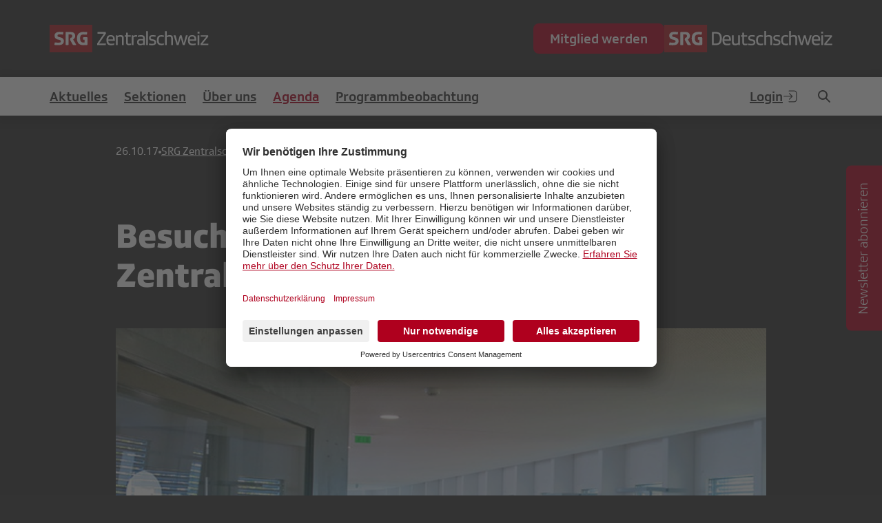

--- FILE ---
content_type: text/html; charset=utf-8
request_url: https://srgzentralschweiz.srgd.ch/agenda/besuch-beim-regionaljournal-zentralschweiz/
body_size: 49908
content:

<!DOCTYPE html>
<html lang="de" data-country="US">
  <head>

    
<meta http-equiv="X-UA-Compatible" content="IE=EDGE"/>
    <meta charset="utf-8">
    <meta name="viewport" content="width=device-width, initial-scale=1.0">
    <!-- Google Tag Manager -->
    <script type="text/plain" data-usercentrics="Google Tag Manager">(function(w,d,s,l,i){w[l]=w[l]||[];w[l].push({'gtm.start':
      new Date().getTime(),event:'gtm.js'});var f=d.getElementsByTagName(s)[0],
        j=d.createElement(s),dl=l!='dataLayer'?'&l='+l:'';j.async=true;j.src=
  'https://www.googletagmanager.com/gtm.js?id='+i+dl;f.parentNode.insertBefore(j,f);
    })(window,document,'script','dataLayer','GTM-W38QQ6C');</script>
    <!-- End Google Tag Manager -->
    <!-- Google tag (gtag.js) -->
  <script type="text/plain" data-usercentrics="Google Analytics" async src="https://www.googletagmanager.com/gtag/js?id=G-T2362P2M59"></script>
  <script type="text/plain" data-usercentrics="Google Analytics">
    window.dataLayer = window.dataLayer || [];
    function gtag(){dataLayer.push(arguments);}
    gtag('js', new Date());

    gtag('config', 'G-T2362P2M59');
    </script>
    <!-- End tag (gtag.js) -->
    <!-- Meta Pixel Code -->
    <script type="text/plain" data-usercentrics="Facebook Pixel">
    !function(f,b,e,v,n,t,s)
    {if(f.fbq)return;n=f.fbq=function(){n.callMethod?
    n.callMethod.apply(n,arguments):n.queue.push(arguments)};
    if(!f._fbq)f._fbq=n;n.push=n;n.loaded=!0;n.version='2.0';
    n.queue=[];t=b.createElement(e);t.async=!0;
    t.src=v;s=b.getElementsByTagName(e)[0];
    s.parentNode.insertBefore(t,s)}(window, document,'script',
    'https://connect.facebook.net/en_US/fbevents.js');
    fbq('init', '936801156395387');
    fbq('track', 'PageView');
    </script>
    <!-- End Meta Pixel Code -->

    <link rel="shortcut icon" href="/static/favicons/favicon-32x32.13f1c5d078ab.png">
    <link rel="apple-touch-icon" sizes="144x144" href="/static/favicons/apple-touch-icon-144x144.c6d71b589e32.png">
    <meta name="msapplication-TileColor" content="#ffffff">
    <meta name="theme-color" content="#ffffff">
    

    <script defer src="/de/jsi18n/"></script>


    
    
    
    <script src="https://uc.srgd.ch/?settingsId=Wk6KouBuB" async=""></script> 
    
    <script defer src="/de/jsi18n/"></script>
    
      <script defer="defer" src="/static/main.378cfc7344e7574e.js"></script><link href="/static/main.e6774eb44ce959c7.css" rel="stylesheet">
    

    <title>Besuch beim Regionaljournal Zentralschweiz - Agenda | SRG Deutschschweiz</title>
    <meta property="og:description" content="Seien Sie mit dabei, wenn Redaktor Christian Oechslin mit dem Regionaljournal live auf Sendung geht."><meta property="og:image" content="https://cz42.objects.nineapis.ch/srgd/__processed__/46d/studio_luzern_redaktionssitzung_009-cf4796b7b0a3.jpg"><meta property="og:image:width" content="770"><meta property="og:image:height" content="525"><meta property="og:site_name" content="SRG Deutschschweiz"><meta property="og:title" content="Besuch beim Regionaljournal Zentralschweiz"><meta property="og:type" content="website"><meta property="og:url" content="https://srgzentralschweiz.srgd.ch/agenda/besuch-beim-regionaljournal-zentralschweiz/"><meta name="description" content="Seien Sie mit dabei, wenn Redaktor Christian Oechslin mit dem Regionaljournal live auf Sendung geht."><meta name="robots" content="index,follow,noodp"><link rel="canonical" href="https://srgzentralschweiz.srgd.ch/agenda/besuch-beim-regionaljournal-zentralschweiz/">
  </head>
  <body class="template--regio   layout--small   ">
    <input type="checkbox" id="menu-toggle" tabindex="-1">
    <input type="checkbox" id="filter-overlay-toggle" tabindex="-1">

    
      

<header class="header">
  <div class="container">
    <div class="header__content">
        <a href="/" class="header__content-logo">
          
            
          <img class="logo logo-srg--srgd--srg_zentralschweiz" src="/static/logos/srg_zentralschweiz.50172feba8b9.svg" alt="SRG Zentralschweiz">
          
        </a>
      <div class="header__content-right">
        
        <a class="button" href="https://srgzentralschweiz.srgd.ch/anmeldung/">
          Mitglied werden
        </a>
        
        
          <a href="https://www.srgd.ch" class="header__content-logo">
            <img class="logo logo-srg--srgd" src="/static/logos/srgd.f21253be7cf0.svg" alt="SRG Deutschschweiz">
          </a>
        

      </div>
      <label class="menu-toggle" role="button" for="menu-toggle">
        <svg class="icon icon--menu" aria-label="open menu" role="img"><use href="#icon-menu" /></svg>
        <svg class="icon icon--close" aria-label="close menu" role="img"><use href="#icon-close" /></svg>
      </label>
    </div>
  </div>
</header>


<nav class="main-nav"><div class="container"><div class="main-nav__row"><ul class="main-nav__list"><li class="main-nav__item"><a class="main-nav__link " href="//srgzentralschweiz.srgd.ch/aktuelles/" >Aktuelles</a><ul class="main-nav__sub-list"></ul></li><li class="main-nav__item"><a class="main-nav__link " href="//srgzentralschweiz.srgd.ch/sektionen/" >Sektionen</a><ul class="main-nav__sub-list"><li class="main-nav__sub-item"><a  class="main-nav__sub-link " href="//srgzentralschweiz.srgd.ch/sektionen/srg-luzern/" >SRG Luzern</a><ul class="main-nav__sub-list-two"></ul></li><li class="main-nav__sub-item"><a  class="main-nav__sub-link " href="//srgzentralschweiz.srgd.ch/sektionen/srg-nidwalden/" >SRG Nidwalden</a><ul class="main-nav__sub-list-two"></ul></li><li class="main-nav__sub-item"><a  class="main-nav__sub-link " href="//srgzentralschweiz.srgd.ch/sektionen/srg-obwalden/" >SRG Obwalden</a><ul class="main-nav__sub-list-two"></ul></li><li class="main-nav__sub-item"><a  class="main-nav__sub-link " href="//srgzentralschweiz.srgd.ch/sektionen/srg-schwyz/" >SRG Schwyz</a><ul class="main-nav__sub-list-two"></ul></li><li class="main-nav__sub-item"><a  class="main-nav__sub-link " href="//srgzentralschweiz.srgd.ch/sektionen/srg-uri/" >SRG Uri</a><ul class="main-nav__sub-list-two"></ul></li><li class="main-nav__sub-item"><a  class="main-nav__sub-link " href="//srgzentralschweiz.srgd.ch/sektionen/srg-zug/" >SRG Zug</a><ul class="main-nav__sub-list-two"></ul></li></ul></li><li class="main-nav__item"><a class="main-nav__link " href="//srgzentralschweiz.srgd.ch/uber-uns/" >Über uns</a><ul class="main-nav__sub-list"><li class="main-nav__sub-item"><a  class="main-nav__sub-link " href="//srgzentralschweiz.srgd.ch/uber-uns/geschaftsstelle/" >Geschäftsstelle &amp; Kontakt</a><ul class="main-nav__sub-list-two"></ul></li><li class="main-nav__sub-item"><a  class="main-nav__sub-link " href="//srgzentralschweiz.srgd.ch/uber-uns/organisation-gremien/" >Organisation &amp; Gremien</a><ul class="main-nav__sub-list-two"><li class="main-nav__sub-item main-nav__sub-item--two"><a  class="main-nav__sub-link main-nav__sub-link--two " href="//srgzentralschweiz.srgd.ch/uber-uns/organisation-gremien/vorstand/" >Vorstand</a><ul class="main-nav__sub-list-three"></ul></li><li class="main-nav__sub-item main-nav__sub-item--two"><a  class="main-nav__sub-link main-nav__sub-link--two " href="//srgzentralschweiz.srgd.ch/uber-uns/organisation-gremien/leitender-ausschuss/" >Leitender Ausschuss</a><ul class="main-nav__sub-list-three"></ul></li><li class="main-nav__sub-item main-nav__sub-item--two"><a  class="main-nav__sub-link main-nav__sub-link--two " href="//srgzentralschweiz.srgd.ch/uber-uns/organisation-gremien/struktur/" >Struktur</a><ul class="main-nav__sub-list-three"></ul></li></ul></li><li class="main-nav__sub-item"><a  class="main-nav__sub-link " href="//srgzentralschweiz.srgd.ch/uber-uns/statuten/" >Statuten</a><ul class="main-nav__sub-list-two"></ul></li><li class="main-nav__sub-item"><a  class="main-nav__sub-link " href="//srgzentralschweiz.srgd.ch/uber-uns/geschichte2020/" >Geschichte</a><ul class="main-nav__sub-list-two"></ul></li><li class="main-nav__sub-item"><a  class="main-nav__sub-link " href="//srgzentralschweiz.srgd.ch/uber-uns/preise/" >Medien- &amp; Förderpreis</a><ul class="main-nav__sub-list-two"></ul></li><li class="main-nav__sub-item"><a  class="main-nav__sub-link " href="//srgzentralschweiz.srgd.ch/uber-uns/medien/" >Medien</a><ul class="main-nav__sub-list-two"></ul></li><li class="main-nav__sub-item"><a  class="main-nav__sub-link " href="//srgzentralschweiz.srgd.ch/Jahresbericht-2024/" >Jahresbericht 2024</a><ul class="main-nav__sub-list-two"></ul></li></ul></li><li class="main-nav__item"><a class="main-nav__link active" href="//srgzentralschweiz.srgd.ch/agenda/" >Agenda</a><ul class="main-nav__sub-list"><li class="main-nav__sub-item"><a  class="main-nav__sub-link " href="/agenda/" >Demnächst</a><ul class="main-nav__sub-list-two"></ul></li><li class="main-nav__sub-item"><a  class="main-nav__sub-link " href="/agenda/archiv/" >Archiv</a><ul class="main-nav__sub-list-two"></ul></li><li class="main-nav__sub-item"><a  class="main-nav__sub-link " href="//srgzentralschweiz.srgd.ch/KinoSRG/" >Kino SRG</a><ul class="main-nav__sub-list-two"></ul></li><li class="main-nav__sub-item"><a  class="main-nav__sub-link " href="//srgzentralschweiz.srgd.ch/r%C3%BCckblick/" >Rückblick-Reportagen</a><ul class="main-nav__sub-list-two"></ul></li></ul></li><li class="main-nav__item"><a class="main-nav__link " href="//srgzentralschweiz.srgd.ch/programmbeobachtung/" >Programmbeobachtung</a><ul class="main-nav__sub-list"></ul></li></ul><ul class="main-nav__list"><li class="main-nav__item main-nav__item--login"><a class="main-nav__link" href="https://www.srgd.ch/profil/login/">Login
                <svg class="icon icon--login" aria-label="Login"><use href="#icon-login" xlink:href="#icon-login" /></svg></a></li><li class="main-nav__item"><a class="main-nav__link button-icon" href="/suche/"><svg class="icon icon--search" aria-label="Suche"><use href="#icon-search" xlink:href="#icon-search" /></svg></a></li></ul></div></div></nav>



<div class="menu-overlay">
  <div class="container">
    
      <a class="button" href="https://srgzentralschweiz.srgd.ch/anmeldung/">
        Mitglied werden
      </a>
    
    
      <a href="https://www.srgd.ch" class="header__content-logo">
        <img class="logo logo-srg--srgd" src="/static/logos/srgd.f21253be7cf0.svg" alt="SRG Deutschschweiz">
      </a>
    
    <nav class="mobile-nav">
        <ul class="mobile-nav__list">
          
            
              <li class="mobile-nav__item">
                <a class="mobile-nav__link " href="//srgzentralschweiz.srgd.ch/aktuelles/" >Aktuelles</a>
                <ul class="mobile-nav__sub-list">
                  
                </ul>
              </li>
            
          
            
              <li class="mobile-nav__item">
                <a class="mobile-nav__link " href="//srgzentralschweiz.srgd.ch/sektionen/" >Sektionen</a>
                <ul class="mobile-nav__sub-list">
                  
                    <li class="mobile-nav__sub-item">
                      <a class="mobile-nav__sub-link " href="//srgzentralschweiz.srgd.ch/sektionen/srg-luzern/" >SRG Luzern</a>
                      <ul class="mobile-nav__sub-list-two">
                        
                      </ul>
                    </li>
                  
                    <li class="mobile-nav__sub-item">
                      <a class="mobile-nav__sub-link " href="//srgzentralschweiz.srgd.ch/sektionen/srg-nidwalden/" >SRG Nidwalden</a>
                      <ul class="mobile-nav__sub-list-two">
                        
                      </ul>
                    </li>
                  
                    <li class="mobile-nav__sub-item">
                      <a class="mobile-nav__sub-link " href="//srgzentralschweiz.srgd.ch/sektionen/srg-obwalden/" >SRG Obwalden</a>
                      <ul class="mobile-nav__sub-list-two">
                        
                      </ul>
                    </li>
                  
                    <li class="mobile-nav__sub-item">
                      <a class="mobile-nav__sub-link " href="//srgzentralschweiz.srgd.ch/sektionen/srg-schwyz/" >SRG Schwyz</a>
                      <ul class="mobile-nav__sub-list-two">
                        
                      </ul>
                    </li>
                  
                    <li class="mobile-nav__sub-item">
                      <a class="mobile-nav__sub-link " href="//srgzentralschweiz.srgd.ch/sektionen/srg-uri/" >SRG Uri</a>
                      <ul class="mobile-nav__sub-list-two">
                        
                      </ul>
                    </li>
                  
                    <li class="mobile-nav__sub-item">
                      <a class="mobile-nav__sub-link " href="//srgzentralschweiz.srgd.ch/sektionen/srg-zug/" >SRG Zug</a>
                      <ul class="mobile-nav__sub-list-two">
                        
                      </ul>
                    </li>
                  
                </ul>
              </li>
            
          
            
              <li class="mobile-nav__item">
                <a class="mobile-nav__link " href="//srgzentralschweiz.srgd.ch/uber-uns/" >Über uns</a>
                <ul class="mobile-nav__sub-list">
                  
                    <li class="mobile-nav__sub-item">
                      <a class="mobile-nav__sub-link " href="//srgzentralschweiz.srgd.ch/uber-uns/geschaftsstelle/" >Geschäftsstelle &amp; Kontakt</a>
                      <ul class="mobile-nav__sub-list-two">
                        
                      </ul>
                    </li>
                  
                    <li class="mobile-nav__sub-item">
                      <a class="mobile-nav__sub-link " href="//srgzentralschweiz.srgd.ch/uber-uns/organisation-gremien/" >Organisation &amp; Gremien</a>
                      <ul class="mobile-nav__sub-list-two">
                        
                          <li class="mobile-nav__sub-item mobile-nav__sub-item--two">
                            <a class="mobile-nav__sub-link mobile-nav__sub-link--two " href="//srgzentralschweiz.srgd.ch/uber-uns/organisation-gremien/vorstand/" >Vorstand</a>
                            <ul class="mobile-nav__sub-list-three">
                              
                            </ul>
                          </li>
                        
                          <li class="mobile-nav__sub-item mobile-nav__sub-item--two">
                            <a class="mobile-nav__sub-link mobile-nav__sub-link--two " href="//srgzentralschweiz.srgd.ch/uber-uns/organisation-gremien/leitender-ausschuss/" >Leitender Ausschuss</a>
                            <ul class="mobile-nav__sub-list-three">
                              
                            </ul>
                          </li>
                        
                          <li class="mobile-nav__sub-item mobile-nav__sub-item--two">
                            <a class="mobile-nav__sub-link mobile-nav__sub-link--two " href="//srgzentralschweiz.srgd.ch/uber-uns/organisation-gremien/struktur/" >Struktur</a>
                            <ul class="mobile-nav__sub-list-three">
                              
                            </ul>
                          </li>
                        
                      </ul>
                    </li>
                  
                    <li class="mobile-nav__sub-item">
                      <a class="mobile-nav__sub-link " href="//srgzentralschweiz.srgd.ch/uber-uns/statuten/" >Statuten</a>
                      <ul class="mobile-nav__sub-list-two">
                        
                      </ul>
                    </li>
                  
                    <li class="mobile-nav__sub-item">
                      <a class="mobile-nav__sub-link " href="//srgzentralschweiz.srgd.ch/uber-uns/geschichte2020/" >Geschichte</a>
                      <ul class="mobile-nav__sub-list-two">
                        
                      </ul>
                    </li>
                  
                    <li class="mobile-nav__sub-item">
                      <a class="mobile-nav__sub-link " href="//srgzentralschweiz.srgd.ch/uber-uns/preise/" >Medien- &amp; Förderpreis</a>
                      <ul class="mobile-nav__sub-list-two">
                        
                      </ul>
                    </li>
                  
                    <li class="mobile-nav__sub-item">
                      <a class="mobile-nav__sub-link " href="//srgzentralschweiz.srgd.ch/uber-uns/medien/" >Medien</a>
                      <ul class="mobile-nav__sub-list-two">
                        
                      </ul>
                    </li>
                  
                    <li class="mobile-nav__sub-item">
                      <a class="mobile-nav__sub-link " href="//srgzentralschweiz.srgd.ch/Jahresbericht-2024/" >Jahresbericht 2024</a>
                      <ul class="mobile-nav__sub-list-two">
                        
                      </ul>
                    </li>
                  
                </ul>
              </li>
            
          
            
              <li class="mobile-nav__item">
                <a class="mobile-nav__link active" href="//srgzentralschweiz.srgd.ch/agenda/" >Agenda</a>
                <ul class="mobile-nav__sub-list">
                  
                    <li class="mobile-nav__sub-item">
                      <a class="mobile-nav__sub-link " href="/agenda/" >Demnächst</a>
                      <ul class="mobile-nav__sub-list-two">
                        
                      </ul>
                    </li>
                  
                    <li class="mobile-nav__sub-item">
                      <a class="mobile-nav__sub-link " href="/agenda/archiv/" >Archiv</a>
                      <ul class="mobile-nav__sub-list-two">
                        
                      </ul>
                    </li>
                  
                    <li class="mobile-nav__sub-item">
                      <a class="mobile-nav__sub-link " href="//srgzentralschweiz.srgd.ch/KinoSRG/" >Kino SRG</a>
                      <ul class="mobile-nav__sub-list-two">
                        
                      </ul>
                    </li>
                  
                    <li class="mobile-nav__sub-item">
                      <a class="mobile-nav__sub-link " href="//srgzentralschweiz.srgd.ch/r%C3%BCckblick/" >Rückblick-Reportagen</a>
                      <ul class="mobile-nav__sub-list-two">
                        
                      </ul>
                    </li>
                  
                </ul>
              </li>
            
          
            
              <li class="mobile-nav__item">
                <a class="mobile-nav__link " href="//srgzentralschweiz.srgd.ch/programmbeobachtung/" >Programmbeobachtung</a>
                <ul class="mobile-nav__sub-list">
                  
                </ul>
              </li>
            
          
          <li class="mobile-nav__item mobile-nav__item--login">
            
              
                <a class="mobile-nav__link" href="https://www.srgd.ch/profil/login/">Login
                  <svg class="icon icon--login" aria-label="Login"><use href="#icon-login" xlink:href="#icon-login" /></svg>
                </a>
              
            
          </li>
          
        </ul>

    </nav>
  </div>
</div>


    

    


    <main class="main" role="main">
      
    <div class="container container--small">
      

<ul id="breadcrumbs" class="breadcrumbs">
  <li class="breadcrumbs__item">
    <time class="breadcrumbs__text" datetime="2017-10-26T09:54:06+02:00" pubdate="pubdate">26.10.17</time>
    <svg class="icon icon--point"><use href="#icon-point" xlink:href="#icon-point" /></svg>
  </li>
  <li class="breadcrumbs__item">
    <a class="breadcrumbs__text" href="/agenda/?sites=5" data-site="5">SRG Zentralschweiz</a>
    <svg class="icon icon--point"><use href="#icon-point" xlink:href="#icon-point" /></svg>
  </li>
  
  <li class="breadcrumbs__item">
    <svg class="icon icon--point"><use href="#icon-point" xlink:href="#icon-point" /></svg>
    <span class="breadcrumbs__text">Für Mitglieder</span>
  </li>
</ul>

      <h1 class="article-detail__title">Besuch beim Regionaljournal Zentralschweiz</h1>
    </div>
    <header>
      
        <div class="container container--small">
          <figure>
            <div class="article-detail__image-wrapper">
              <img class="article-detail__image" src="https://cz42.objects.nineapis.ch/srgd/__processed__/46d/studio_luzern_redaktionssitzung_009-6adf6ef27c2c.jpg" alt="Regionalstudio Zentralschweiz" />
              
              <ul class="article-detail__social-share">
                <li class="article-detail__social-share-item">
                  <a class="article-detail__social-share-link" href="http://www.facebook.com/sharer/sharer.php?u=https://srgzentralschweiz.srgd.chhttps://srgzentralschweiz.srgd.ch/agenda/besuch-beim-regionaljournal-zentralschweiz/" target="_blank">
                    <svg class="icon icon--share"><use href="#icon-facebook" xlink:href="#icon-facebook" /></svg>
                  </a>
                </li>
                <li class="article-detail__social-share-item">
                  <a class="article-detail__social-share-link" href="whatsapp://send?text=https://srgzentralschweiz.srgd.chhttps://srgzentralschweiz.srgd.ch/agenda/besuch-beim-regionaljournal-zentralschweiz/" target="_blank">
                    <svg class="icon icon--share"><use href="#icon-whatsapp" xlink:href="#icon-whatsapp" /></svg>
                  </a>
                </li>
              </ul>
              
            </div>
            
          </figure>
        </div>
      

    </header>

    <div class="container container--small">
      <div class="prose flow">
        <div class="container container--small container--richtext container--flow">
  <div class="prose flow">
  <p><strong>Seien Sie mit dabei, wenn Redaktor Christian Oechslin mit dem Regionaljournal live auf Sendung geht.</strong></p>
  </div>
</div>
<div class="container container--small container--richtext container--flow">
  <div class="prose flow">
  <p>Die Führung durch das <a href="https://www.srf.ch/sendungen/regionaljournal-zentralschweiz/sendungsportraet">Regionaljournal Zentralschweiz</a> beginnt mit einer Einführung in die journalistische Arbeit. <br> Sie lernen den Redaktionsablauf kennen, erfahren, was Qualitätsjournalismus heisst und blicken hinter die Kulissen der konkreten redaktionellen Arbeit von der Themenauswahl bis zur Aufnahme eines Beitrags.</p> <p>Anschliessend verfolgen Sie live die Abendsendung mit Christian Oechslin am Mikrofon.</p> <p>Im Anschluss an die Führung lädt Sie die <a href="https://www.srgd.ch/de/regionen/srg-zentralschweiz/sektionen/srg-luzern/">SRG Luzern</a> zum Apéro in den Räumlichkeiten des Studios ein und Sie haben die Möglichkeit, mit den Journalistinnen und Journalisten ins Gespräch zu kommen.</p>  <p><strong>Datum </strong>Donnerstag, 26. Oktober 2017</p> <p><strong>Zeit und Ort</strong> 16.45 Uhr, Inseliquai 8, Luzern. </p> <p><strong>Anmeldung </strong>per <a href="mailto:hj.eicher@gmx.ch?subject=Anmeldung%20f%C3%BCr%20die%20F%C3%BChrung%20durch%20das%20Regionalstudio%20Zentralschweiz">Mail </a>an Hansjörg Eicher</p>  <p>Auf dem <strong>Foto </strong>sehen Sie das Team des Regionaljournals Zentralschweiz an einer Redaktionssitzung im August 2017. Copyright: SRF, Regionaljournal Zentralschweiz</p> 
  </div>
</div>

      </div>
    </div>

    

      
      
    


    </main>

    
  
    
      

<div class="sticky-newsletter-container" data-scroll-threshold="0">
  <div class="button sticky-newsletter-button" id="sticky-newsletter-button">
    <a href="https://www.srgd.ch/kanale/newsletter-srgd-aktuell/" class="sticky-newsletter-button__link" aria-label="Newsletter abonnieren">
      <span class="sticky-newsletter-button__text">Newsletter abonnieren</span>
    </a>
    <button class="sticky-newsletter-button__close" id="sticky-newsletter-button-close" aria-label="Newsletter Button schliessen">
      <svg class="icon icon--close" aria-hidden="true" role="img"><use href="#icon-close" /></svg>
    </button>
  </div>
</div>


    
  


    

<footer class="footer">
  <div class="container">
    <div class="footer__content">
      <div class="footer__content-left">
        <nav class="meta-nav">
          <ul class="meta-nav__list">
            
              <li class="meta-nav__item">
                <a class="meta-nav__link" href="//srgzentralschweiz.srgd.ch/kontakt/">Kontakt</a>
              </li>
            
              <li class="meta-nav__item">
                <a class="meta-nav__link" href="//srgzentralschweiz.srgd.ch/impressum/">Impressum</a>
              </li>
            
              <li class="meta-nav__item">
                <a class="meta-nav__link" href="//srgzentralschweiz.srgd.ch/rechtliches/">Rechtliches</a>
              </li>
            
              <li class="meta-nav__item">
                <a class="meta-nav__link" href="//srgzentralschweiz.srgd.ch/rechtliches/netiquette/">Netiquette</a>
              </li>
            
              <li class="meta-nav__item">
                <a class="meta-nav__link" href="//srgzentralschweiz.srgd.ch/nutzungsbedingungen/">Nutzungsbedingungen</a>
              </li>
            
              <li class="meta-nav__item">
                <a class="meta-nav__link" href="//srgzentralschweiz.srgd.ch/agb-payyo/">AGB Payyo</a>
              </li>
            
            <li>
              <a class="meta-nav__link meta-nav__link--privacy cmp-privacysettings-link">Datenschutzeinstellungen</a>
            </li>
          </ul>
        </nav>
        <div class="footer__social">
          <a class="footer__social-link" href="https://www.facebook.com/pages/SRG-Deutschschweiz/214861308562192/" target="_blank">
            <svg class="icon icon--social"><use href="#icon-facebook" xlink:href="#icon-facebook" /></svg>
          </a>
          <a class="footer__social-link" href="https://www.instagram.com/srgdeutschschweiz/" target="_blank">
            <svg class="icon icon--social"><use href="#icon-instagram" xlinkHref="#icon-instagram" /></svg>
          </a>
          <a class="footer__social-link" href="https://www.youtube.com/srgdvideos/" target="_blank">
            <svg class="icon icon--social"><use href="#icon-youtube" xlinkHref="#icon-youtube" /></svg>
          </a>
        </div>
      </div>
      <div class="footer__content-right">
        <a class="footer__newsletter" href="https://www.srgd.ch/kanale/newsletter-srgd-aktuell/" target="_blank">Newsletter abonnieren<svg class="icon icon--round-right"><use href="#icon-round-right" xlinkHref="#icon-round-right" /></svg></a>
      </div>
    </div>
  </div>
</footer>


    
    <svg xmlns="http://www.w3.org/2000/svg" style="display: none;">
<symbol id="icon-filler" viewBox="0 0 24 24" fill="none">
<rect width="24" height="24" x="0" y="0" rx="3" ry="3" fill="pink" />
</symbol>
<symbol id="icon-search" viewBox="0 0 24 24" fill="none">
<path d="M5 10C5 7.23858 7.23858 5 10 5C12.7614 5 15 7.23858 15 10C15 12.7614 12.7614 15 10 15C7.23858 15 5 12.7614 5 10ZM10 3C6.13401 3 3 6.13401 3 10C3 13.866 6.13401 17 10 17C11.5723 17 13.0236 16.4816 14.1922 15.6064L19.2929 20.7071C19.6834 21.0976 20.3166 21.0976 20.7071 20.7071C21.0976 20.3166 21.0976 19.6834 20.7071 19.2929L15.6064 14.1922C16.4816 13.0236 17 11.5723 17 10C17 6.13401 13.866 3 10 3Z" fill="currentColor"/>
</symbol>
<svg id="icon-facebook" viewBox="0 0 40 40" fill="none">
<path d="M34.2083 4H5.79167C5.29166 4 4.86806 4.17361 4.52083 4.52083C4.17361 4.86806 4 5.29166 4 5.79167V34.25C4 34.7222 4.17361 35.1319 4.52083 35.4792C4.86806 35.8264 5.29166 36 5.79167 36H21.0833V23.625H16.9167V18.7917H21.0833V15.25C21.0833 13.1667 21.6597 11.5764 22.8125 10.4792C23.9653 9.38194 25.4722 8.83333 27.3333 8.83333C27.9444 8.83333 28.5625 8.85417 29.1875 8.89583C29.8125 8.9375 30.4306 8.98611 31.0417 9.04167V13.3333H28.5C27.5 13.3333 26.8472 13.5556 26.5417 14C26.2361 14.4444 26.0833 15.0139 26.0833 15.7083V18.7917H30.875L30.25 23.625H26.0833V36H34.2083C34.7083 36 35.1319 35.8264 35.4792 35.4792C35.8264 35.1319 36 34.7222 36 34.25V5.79167C36 5.29166 35.8264 4.86806 35.4792 4.52083C35.1319 4.17361 34.7083 4 34.2083 4Z" fill="currentColor"/>
</svg>
<symbol id="icon-whatsapp" viewBox="0 0 40 40" fill="none">
<g id="Whatsapp" clip-path="url(#clip0_1350_4564)">
<g id="Group">
<g id="Group_2">
<g id="Group_3">
<path id="Vector" d="M31.7493 8.18289C28.6327 5.04955 24.4827 3.33289 20.066 3.33289C10.966 3.33289 3.54935 10.7496 3.54935 19.8496C3.54935 22.7662 4.31602 25.5996 5.74935 28.0996L3.41602 36.6662L12.166 34.3662C14.5827 35.6829 17.2993 36.3829 20.066 36.3829C29.166 36.3829 36.5827 28.9662 36.5827 19.8662C36.5827 15.4496 34.866 11.2996 31.7493 8.18289ZM20.066 33.5829C17.5993 33.5829 15.1827 32.9162 13.066 31.6662L12.566 31.3662L7.36602 32.7329L8.74935 27.6662L8.41602 27.1496C7.04935 24.9662 6.31602 22.4329 6.31602 19.8496C6.31602 12.2829 12.4827 6.11622 20.0493 6.11622C23.716 6.11622 27.166 7.54955 29.7493 10.1496C32.3493 12.7496 33.766 16.1996 33.766 19.8662C33.7994 27.4329 27.6327 33.5829 20.066 33.5829ZM27.5993 23.3162C27.1827 23.1162 25.1493 22.1162 24.7827 21.9662C24.3993 21.8329 24.1327 21.7662 23.8493 22.1662C23.566 22.5829 22.7827 23.5162 22.5493 23.7829C22.316 24.0662 22.066 24.0996 21.6493 23.8829C21.2327 23.6829 19.8993 23.2329 18.3327 21.8329C17.0993 20.7329 16.2827 19.3829 16.0327 18.9662C15.7993 18.5496 15.9993 18.3329 16.216 18.1162C16.3993 17.9329 16.6327 17.6329 16.8327 17.3996C17.0327 17.1662 17.116 16.9829 17.2493 16.7162C17.3827 16.4329 17.316 16.1996 17.216 15.9996C17.116 15.7996 16.2827 13.7662 15.9493 12.9329C15.616 12.1329 15.266 12.2329 15.016 12.2162C14.766 12.2162 14.4993 12.2162 14.216 12.2162C13.9327 12.2162 13.4993 12.3162 13.116 12.7329C12.7493 13.1496 11.6827 14.1496 11.6827 16.1829C11.6827 18.2162 13.166 20.1829 13.366 20.4496C13.566 20.7329 16.2827 24.8996 20.416 26.6829C21.3993 27.1162 22.166 27.3662 22.766 27.5496C23.7493 27.8662 24.6493 27.8162 25.366 27.7162C26.166 27.5996 27.816 26.7162 28.1493 25.7496C28.4993 24.7829 28.4993 23.9662 28.3827 23.7829C28.266 23.5996 28.016 23.5162 27.5993 23.3162Z" fill="currentColor"/>
</g>
</g>
</g>
</g>
<defs>
<clipPath id="clip0_1350_4564">
<rect width="40" height="40" fill="currentColor"/>
</clipPath>
</defs>
</symbol>
<symbol id="icon-point" viewBox="0 0 4 4" fill="none">
<circle cx="2" cy="2" r="2" fill="currentColor"/>
</symbol>
<symbol id="icon-arrow" viewBox="0 0 24 24" fill="none">
<path d="M13.2673 4.20889C12.9674 3.9232 12.4926 3.93475 12.2069 4.23467C11.9212 4.5346 11.9328 5.00933 12.2327 5.29502L18.4841 11.2496H3.75C3.33579 11.2496 3 11.5854 3 11.9996C3 12.4138 3.33579 12.7496 3.75 12.7496H18.4842L12.2327 18.7043C11.9328 18.99 11.9212 19.4648 12.2069 19.7647C12.4926 20.0646 12.9674 20.0762 13.2673 19.7905L20.6862 12.7238C20.8551 12.5629 20.9551 12.3576 20.9861 12.1443C20.9952 12.0975 21 12.0491 21 11.9996C21 11.9501 20.9952 11.9016 20.986 11.8547C20.955 11.6415 20.855 11.4364 20.6862 11.2756L13.2673 4.20889Z" fill="currentColor"/>
</symbol>
<symbol id="icon-download" viewBox="0 0 24 24" fill="none">
<path d="M18.2498 20.5009C18.664 20.5008 19 20.8365 19 21.2507C19 21.6649 18.6644 22.0008 18.2502 22.0009L5.25022 22.0047C4.836 22.0048 4.5 21.6691 4.5 21.2549C4.5 20.8407 4.83557 20.5048 5.24978 20.5047L18.2498 20.5009ZM11.6482 2.01271L11.75 2.00586C12.1297 2.00586 12.4435 2.28801 12.4932 2.65409L12.5 2.75586L12.499 16.4409L16.2208 12.7205C16.4871 12.4543 16.9038 12.4301 17.1974 12.648L17.2815 12.7206C17.5477 12.9869 17.5719 13.4036 17.354 13.6972L17.2814 13.7813L12.2837 18.7779C12.0176 19.044 11.6012 19.0683 11.3076 18.8507L11.2235 18.7782L6.22003 13.7816C5.92694 13.4889 5.92661 13.014 6.21931 12.7209C6.48539 12.4545 6.90204 12.43 7.1958 12.6477L7.27997 12.7202L10.999 16.4339L11 2.75586C11 2.37616 11.2822 2.06237 11.6482 2.01271Z" fill="currentColor"/>
</symbol>
<symbol id="icon-plus" viewBox="0 0 24 24" fill="none">
<path d="M11.8834 3.00673L12 3C12.5128 3 12.9355 3.38604 12.9933 3.88338L13 4V11H20C20.5128 11 20.9355 11.386 20.9933 11.8834L21 12C21 12.5128 20.614 12.9355 20.1166 12.9933L20 13H13V20C13 20.5128 12.614 20.9355 12.1166 20.9933L12 21C11.4872 21 11.0645 20.614 11.0067 20.1166L11 20V13H4C3.48716 13 3.06449 12.614 3.00673 12.1166L3 12C3 11.4872 3.38604 11.0645 3.88338 11.0067L4 11H11V4C11 3.48716 11.386 3.06449 11.8834 3.00673Z" fill="currentColor"/>
</symbol>
<symbol id="icon-play" viewBox="0 0 1024 721" fill="none">
<path fill="transparent" d="M407,493l276-143L407,206V493z"/>
<path opacity="0.12" fill-rule="evenodd" clip-rule="evenodd" d="M407,206l242,161.6l34-17.6L407,206z"/>
<path fill="currentColor" d="M1013,156.3c0,0-10-70.4-40.6-101.4C933.6,14.2,890,14,870.1,11.6C727.1,1.3,512.7,1.3,512.7,1.3h-0.4c0,0-214.4,0-357.4,10.3C135,14,91.4,14.2,52.6,54.9C22,85.9,12,156.3,12,156.3S1.8,238.9,1.8,321.6v77.5C1.8,481.8,12,564.4,12,564.4s10,70.4,40.6,101.4c38.9,40.7,89.9,39.4,112.6,43.7c81.7,7.8,347.3,10.3,347.3,10.3s214.6-0.3,357.6-10.7c20-2.4,63.5-2.6,102.3-43.3c30.6-31,40.6-101.4,40.6-101.4s10.2-82.7,10.2-165.3v-77.5C1023.2,238.9,1013,156.3,1013,156.3z M407,493l0-287l276,144L407,493z"/>
</symbol>
<symbol id="icon-arrow-short" viewBox="0 0 24 24" fill="none">
<path d="M15.7071 4.29289C16.0976 4.68342 16.0976 5.31658 15.7071 5.70711L9.41421 12L15.7071 18.2929C16.0976 18.6834 16.0976 19.3166 15.7071 19.7071C15.3166 20.0976 14.6834 20.0976 14.2929 19.7071L7.29289 12.7071C6.90237 12.3166 6.90237 11.6834 7.29289 11.2929L14.2929 4.29289C14.6834 3.90237 15.3166 3.90237 15.7071 4.29289Z" fill="currentColor"/>
</symbol>
<symbol id="icon-login" viewBox="0 0 24 24" fill="none">
<path d="M8.99922 20.4C8.66785 20.4 8.39922 20.1313 8.39922 19.8C8.39922 19.4687 8.66785 19.2 8.99922 19.2H16.7992C18.1247 19.2 19.1992 18.1255 19.1992 16.8V7.20001C19.1992 5.87452 18.1247 4.80001 16.7992 4.80001H8.99922C8.66785 4.80001 8.39922 4.53137 8.39922 4.20001C8.39922 3.86864 8.66785 3.60001 8.99922 3.60001H16.7992C18.7875 3.60001 20.3992 5.21179 20.3992 7.20001V16.8C20.3992 18.7883 18.7875 20.4 16.7992 20.4H8.99922ZM9.17496 7.37575C9.40927 7.14142 9.78917 7.14142 10.0235 7.37575L14.2235 11.5757C14.4578 11.8101 14.4578 12.19 14.2235 12.4243L10.0235 16.6243C9.78917 16.8586 9.40927 16.8586 9.17496 16.6243C8.94064 16.39 8.94064 16.01 9.17496 15.7757L12.3507 12.6H1.79922C1.46785 12.6 1.19922 12.3313 1.19922 12C1.19922 11.6686 1.46785 11.4 1.79922 11.4H12.3507L9.17496 8.22427C8.94064 7.98995 8.94064 7.61006 9.17496 7.37575Z" fill="currentColor"/>
</symbol>
<symbol id="icon-logout" viewBox="0 0 24 24" fill="none">
<path d="M14.9996 20.4C15.3309 20.4 15.5996 20.1313 15.5996 19.8C15.5996 19.4687 15.3309 19.2 14.9996 19.2H7.19961C5.87413 19.2 4.79961 18.1255 4.79961 16.8V7.20001C4.79961 5.87452 5.87413 4.80001 7.19961 4.80001H14.9996C15.3309 4.80001 15.5996 4.53137 15.5996 4.20001C15.5996 3.86864 15.3309 3.60001 14.9996 3.60001H7.19961C5.21139 3.60001 3.59961 5.21179 3.59961 7.20001V16.8C3.59961 18.7883 5.21139 20.4 7.19961 20.4H14.9996ZM16.3753 7.37575C16.6097 7.14142 16.9896 7.14142 17.2239 7.37575L21.4239 11.5757C21.6582 11.8101 21.6582 12.19 21.4239 12.4243L17.2239 16.6243C16.9896 16.8586 16.6097 16.8586 16.3753 16.6243C16.1411 16.39 16.1411 16.01 16.3753 15.7757L19.5511 12.6H8.99961C8.66824 12.6 8.39961 12.3313 8.39961 12C8.39961 11.6686 8.66824 11.4 8.99961 11.4H19.5511L16.3753 8.22427C16.1411 7.98995 16.1411 7.61006 16.3753 7.37575Z" fill="currentColor"/>
</symbol>
<symbol id="icon-menu" viewBox="0 0 24 24" fill="none">
<path d="M2.75281 17.9997H21.2528C21.6671 17.9997 22.0028 18.3355 22.0028 18.7497C22.0028 19.1294 21.7207 19.4432 21.3546 19.4928L21.2528 19.4997H2.75281C2.33859 19.4997 2.00281 19.1639 2.00281 18.7497C2.00281 18.37 2.28496 18.0562 2.65104 18.0065L2.75281 17.9997ZM2.75281 11.5027H21.2528C21.6671 11.5027 22.0028 11.8385 22.0028 12.2527C22.0028 12.6324 21.7207 12.9462 21.3546 12.9959L21.2528 13.0027H2.75281C2.33859 13.0027 2.00281 12.6669 2.00281 12.2527C2.00281 11.873 2.28496 11.5592 2.65104 11.5095L2.75281 11.5027ZM2.75195 5.00293H21.252C21.6662 5.00293 22.002 5.33872 22.002 5.75293C22.002 6.13263 21.7198 6.44642 21.3538 6.49608L21.252 6.50293H2.75195C2.33773 6.50293 2.00195 6.16714 2.00195 5.75293C2.00195 5.37323 2.2841 5.05944 2.65018 5.00978L2.75195 5.00293Z" fill="currentColor"/>
</symbol>
<symbol id="icon-round-right" viewBox="0 0 32 32" fill="none">
<path d="M0.5 16C0.5 7.43959 7.43959 0.5 16 0.5C24.5604 0.5 31.5 7.43959 31.5 16C31.5 24.5604 24.5604 31.5 16 31.5C7.43959 31.5 0.5 24.5604 0.5 16Z" fill="var(--fill)"/>
<path d="M0.5 16C0.5 7.43959 7.43959 0.5 16 0.5C24.5604 0.5 31.5 7.43959 31.5 16C31.5 24.5604 24.5604 31.5 16 31.5C7.43959 31.5 0.5 24.5604 0.5 16Z" stroke="var(--stroke)"/>
<path d="M17.2673 8.20889C16.9674 7.9232 16.4926 7.93475 16.2069 8.23467C15.9212 8.5346 15.9328 9.00933 16.2327 9.29502L22.4841 15.2496H7.75C7.33579 15.2496 7 15.5854 7 15.9996C7 16.4138 7.33579 16.7496 7.75 16.7496H22.4842L16.2327 22.7043C15.9328 22.99 15.9212 23.4648 16.2069 23.7647C16.4926 24.0646 16.9674 24.0762 17.2673 23.7905L24.6862 16.7238C24.8551 16.5629 24.9551 16.3576 24.9861 16.1443C24.9952 16.0975 25 16.0491 25 15.9996C25 15.9501 24.9952 15.9016 24.986 15.8547C24.955 15.6415 24.855 15.4364 24.6862 15.2756L17.2673 8.20889Z" fill="currentColor"/>
</symbol>
<symbol id="icon-youtube" viewBox="0 0 40 40" fill="none">
<path d="M35.9687 10.3113C35.5854 8.87797 34.4554 7.74797 33.022 7.36464C30.422 6.66797 19.9987 6.66797 19.9987 6.66797C19.9987 6.66797 9.57536 6.66797 6.97536 7.36464C5.54203 7.74797 4.41203 8.87797 4.0287 10.3113C3.33203 12.9113 3.33203 20.0013 3.33203 20.0013C3.33203 20.0013 3.33203 27.0913 4.0287 29.6913C4.41203 31.1246 5.54203 32.2546 6.97536 32.638C9.57536 33.3346 19.9987 33.3346 19.9987 33.3346C19.9987 33.3346 30.422 33.3346 33.022 32.638C34.457 32.2546 35.5854 31.1246 35.9687 29.6913C36.6654 27.0913 36.6654 20.0013 36.6654 20.0013C36.6654 20.0013 36.6654 12.9113 35.9687 10.3113ZM16.6654 25.7746V14.228L26.6654 20.0013L16.6654 25.7746Z" fill="currentColor"/>
</symbol>
<symbol id="icon-instagram" viewBox="0 0 40 40" fill="none">
<path d="M20 11.7714C18.8611 11.7714 17.7917 11.9792 16.7917 12.3948C15.7917 12.8381 14.9236 13.4338 14.1875 14.1818C13.4514 14.9299 12.8611 15.7887 12.4167 16.7584C12 17.7558 11.7917 18.8225 11.7917 19.9584C11.7917 21.0944 12 22.161 12.4167 23.1584C12.8611 24.1558 13.4514 25.0286 14.1875 25.7766C14.9236 26.5247 15.7917 27.1065 16.7917 27.5221C17.7917 27.9654 18.8611 28.187 20 28.187C21.1389 28.187 22.2083 27.9654 23.2083 27.5221C24.2083 27.1065 25.0764 26.5247 25.8125 25.7766C26.5486 25.0286 27.1389 24.1558 27.5833 23.1584C28 22.161 28.2083 21.0944 28.2083 19.9584C28.2083 18.8225 28 17.7558 27.5833 16.7584C27.1389 15.7887 26.5486 14.9299 25.8125 14.1818C25.0764 13.4338 24.2083 12.8381 23.2083 12.3948C22.2083 11.9792 21.1389 11.7714 20 11.7714ZM20 25.2779C18.5278 25.2779 17.2708 24.7584 16.2292 23.7195C15.1875 22.6805 14.6667 21.4268 14.6667 19.9584C14.6667 18.49 15.1875 17.2364 16.2292 16.1974C17.2708 15.1584 18.5278 14.639 20 14.639C21.4722 14.639 22.7292 15.1584 23.7708 16.1974C24.8125 17.2364 25.3333 18.49 25.3333 19.9584C25.3333 21.4268 24.8125 22.6805 23.7708 23.7195C22.7292 24.7584 21.4722 25.2779 20 25.2779ZM30.4583 11.4805C30.4583 12.0069 30.2708 12.4571 29.8958 12.8312C29.5208 13.2052 29.0694 13.3922 28.5417 13.3922C28.0139 13.3922 27.5625 13.2052 27.1875 12.8312C26.8125 12.4571 26.625 12.0069 26.625 11.4805C26.625 10.9541 26.8125 10.5039 27.1875 10.1299C27.5625 9.75584 28.0139 9.56883 28.5417 9.56883C29.0694 9.56883 29.5208 9.75584 29.8958 10.1299C30.2708 10.5039 30.4583 10.9541 30.4583 11.4805ZM35.1667 9.52727C34.75 8.44675 34.1389 7.50477 33.3333 6.7013C32.5278 5.89783 31.5972 5.28831 30.5417 4.87273H30.5C29.9167 4.65108 29.2986 4.471 28.6458 4.33247C27.9931 4.19394 27.3194 4.12468 26.625 4.12468H26.5833C25.75 4.06926 24.9861 4.03463 24.2917 4.02078C23.5972 4.00693 22.1667 4 20 4C17.8333 4 16.4028 4.00693 15.7083 4.02078C15.0139 4.03463 14.25 4.06926 13.4167 4.12468C12.7222 4.12468 12.0417 4.19394 11.375 4.33247C10.7083 4.471 10.0694 4.65108 9.45833 4.87273H9.54167C8.45833 5.28831 7.51389 5.89783 6.70833 6.7013C5.90277 7.50477 5.29167 8.4329 4.875 9.48571L4.83333 9.52727C4.61111 10.1091 4.4375 10.7255 4.3125 11.3766C4.1875 12.0277 4.11111 12.6996 4.08333 13.3922C4.05556 14.2511 4.03472 15.0199 4.02083 15.6987C4.00694 16.3775 4 17.7974 4 19.9584C4 22.1472 4.00694 23.5809 4.02083 24.2597C4.03472 24.9385 4.05556 25.7074 4.08333 26.5662C4.11111 27.2312 4.1875 27.8892 4.3125 28.5403C4.4375 29.1913 4.61111 29.8216 4.83333 30.4312C5.27778 31.5117 5.90277 32.4537 6.70833 33.2571C7.51389 34.0606 8.43055 34.6701 9.45833 35.0857H9.54167C10.0972 35.3351 10.7014 35.529 11.3542 35.6675C12.0069 35.8061 12.6806 35.8892 13.375 35.9169H13.4167C14.2778 35.9446 15.0486 35.9654 15.7292 35.9792C16.4097 35.9931 17.8333 36 20 36C22.1667 36 23.5972 35.9931 24.2917 35.9792C24.9861 35.9654 25.7639 35.9446 26.625 35.9169C27.3194 35.8892 28 35.813 28.6667 35.6883C29.3333 35.5636 29.9722 35.3766 30.5833 35.1273L30.5 35.1688C31.5833 34.7255 32.5278 34.1091 33.3333 33.3195C34.1389 32.5299 34.75 31.6087 35.1667 30.5558V30.4727C35.4167 29.8632 35.6042 29.2329 35.7292 28.5818C35.8542 27.9307 35.9167 27.2727 35.9167 26.6078C35.9444 25.7489 35.9653 24.9801 35.9792 24.3013C35.9931 23.6225 36 22.2026 36 20.0416C36 17.8805 36 16.4537 36 15.761C36 15.0684 35.9722 14.3065 35.9167 13.4753C35.9167 12.755 35.8472 12.0554 35.7083 11.3766C35.5694 10.6978 35.375 10.0537 35.125 9.44416L35.1667 9.52727ZM33 26.4416C33 26.968 32.9514 27.4874 32.8542 28C32.7569 28.5126 32.6111 29.0043 32.4167 29.4753L32.4583 29.4338C32.1806 30.1264 31.7778 30.7359 31.25 31.2623C30.7222 31.7887 30.125 32.1766 29.4583 32.426L29.4167 32.4675C28.9722 32.6338 28.5 32.7654 28 32.8623C27.5 32.9593 26.9861 33.0078 26.4583 33.0078C25.5972 33.0355 24.8403 33.0563 24.1875 33.0701C23.5347 33.084 22.125 33.0909 19.9583 33.0909C17.7917 33.0909 16.3819 33.0909 15.7292 33.0909C15.0764 33.0909 14.3194 33.0632 13.4583 33.0078C12.9028 33.0078 12.375 32.9593 11.875 32.8623C11.375 32.7654 10.8889 32.6199 10.4167 32.426L10.4583 32.4675C9.76389 32.1905 9.15278 31.7887 8.625 31.2623C8.09722 30.7359 7.69445 30.1403 7.41667 29.4753V29.4338C7.25 28.9905 7.11806 28.5195 7.02083 28.0208C6.92361 27.5221 6.875 27.0095 6.875 26.4831V26.4416C6.81944 25.6104 6.79167 24.8623 6.79167 24.1974C6.79167 23.5325 6.79167 22.1333 6.79167 20C6.79167 17.839 6.79167 16.4329 6.79167 15.7818C6.79167 15.1307 6.81944 14.3758 6.875 13.5169C6.875 12.9628 6.92361 12.4294 7.02083 11.9169C7.11806 11.4043 7.26389 10.9126 7.45833 10.4416L7.41667 10.5247C7.69445 9.80433 8.09722 9.18095 8.625 8.65455C9.15278 8.12814 9.76389 7.74026 10.4583 7.49091C10.9028 7.32467 11.375 7.19307 11.875 7.0961C12.375 6.99913 12.9028 6.9368 13.4583 6.90909C14.2917 6.88138 15.0417 6.86061 15.7083 6.84675C16.375 6.8329 17.7917 6.82597 19.9583 6.82597C22.125 6.82597 23.5347 6.8329 24.1875 6.84675C24.8403 6.86061 25.5972 6.88138 26.4583 6.90909C26.9861 6.9368 27.5 6.99913 28 7.0961C28.5 7.19307 28.9861 7.32467 29.4583 7.49091H29.4167C30.1111 7.76797 30.7222 8.16277 31.25 8.67532C31.7778 9.18788 32.1806 9.79047 32.4583 10.4831V10.5247C32.625 10.9403 32.7569 11.4043 32.8542 11.9169C32.9514 12.4294 33 12.9489 33 13.4753C33.0278 14.3065 33.0486 15.0545 33.0625 15.7195C33.0764 16.3844 33.0833 17.7974 33.0833 19.9584C33.0833 22.1195 33.0833 23.5255 33.0833 24.1766C33.0833 24.8277 33.0694 25.5827 33.0417 26.4416H33Z" fill="currentColor"/>
</symbol>
<symbol id="icon-tiktok" viewBox="0 0 24 24" fill="none">
  <path d="M19.7992 10.3722C18.2323 10.4074 16.7698 9.91587 15.5162 9.00312V15.2871C15.5162 19.6753 10.7805 22.4136 7.01975 20.237C3.25904 18.0253 3.25904 12.5488 7.01975 10.3371C8.09922 9.70523 9.38761 9.45949 10.6412 9.63502V12.7946C8.726 12.1626 6.88047 13.8828 7.29833 15.8488C7.751 17.8147 10.1189 18.587 11.6162 17.2179C12.1385 16.7264 12.4519 16.0243 12.4519 15.2871V3H15.5162C15.5162 3.28085 15.5162 3.52659 15.5858 3.80744C15.7948 4.96593 16.4564 5.984 17.4662 6.61591C18.1278 7.07229 18.9635 7.31803 19.7992 7.31803V10.3722Z" fill="currentColor"/>
  </symbol>
<symbol id="icon-filter" viewBox="0 0 24 24" fill="none">
<path d="M13.5 16C13.9142 16 14.25 16.3358 14.25 16.75C14.25 17.1642 13.9142 17.5 13.5 17.5H10.5C10.0858 17.5 9.75 17.1642 9.75 16.75C9.75 16.3358 10.0858 16 10.5 16H13.5ZM16.5 11C16.9142 11 17.25 11.3358 17.25 11.75C17.25 12.1642 16.9142 12.5 16.5 12.5H7.5C7.08579 12.5 6.75 12.1642 6.75 11.75C6.75 11.3358 7.08579 11 7.5 11H16.5ZM19.5 6C19.9142 6 20.25 6.33579 20.25 6.75C20.25 7.16421 19.9142 7.5 19.5 7.5H4.5C4.08579 7.5 3.75 7.16421 3.75 6.75C3.75 6.33579 4.08579 6 4.5 6H19.5Z" fill="currentColor"/>
</symbol>
<symbol id="icon-close" viewBox="0 0 24 24" fill="none">
<path d="M4.39705 4.55379L4.46967 4.46967C4.73594 4.2034 5.1526 4.1792 5.44621 4.39705L5.53033 4.46967L12 10.939L18.4697 4.46967C18.7626 4.17678 19.2374 4.17678 19.5303 4.46967C19.8232 4.76256 19.8232 5.23744 19.5303 5.53033L13.061 12L19.5303 18.4697C19.7966 18.7359 19.8208 19.1526 19.6029 19.4462L19.5303 19.5303C19.2641 19.7966 18.8474 19.8208 18.5538 19.6029L18.4697 19.5303L12 13.061L5.53033 19.5303C5.23744 19.8232 4.76256 19.8232 4.46967 19.5303C4.17678 19.2374 4.17678 18.7626 4.46967 18.4697L10.939 12L4.46967 5.53033C4.2034 5.26406 4.1792 4.8474 4.39705 4.55379Z" fill="currentColor"/>
</symbol>
<symbol id="icon-remove" viewBox="0 0 24 24" fill="none">
<path d="M12 2C17.5228 2 22 6.47715 22 12C22 17.5228 17.5228 22 12 22C6.47715 22 2 17.5228 2 12C2 6.47715 6.47715 2 12 2ZM12 3.5C7.30558 3.5 3.5 7.30558 3.5 12C3.5 16.6944 7.30558 20.5 12 20.5C16.6944 20.5 20.5 16.6944 20.5 12C20.5 7.30558 16.6944 3.5 12 3.5ZM15.4462 8.39705L15.5303 8.46967C15.7966 8.73594 15.8208 9.1526 15.6029 9.44621L15.5303 9.53033L13.061 12L15.5303 14.4697C15.7966 14.7359 15.8208 15.1526 15.6029 15.4462L15.5303 15.5303C15.2641 15.7966 14.8474 15.8208 14.5538 15.6029L14.4697 15.5303L12 13.061L9.53033 15.5303C9.26406 15.7966 8.8474 15.8208 8.55379 15.6029L8.46967 15.5303C8.2034 15.2641 8.1792 14.8474 8.39705 14.5538L8.46967 14.4697L10.939 12L8.46967 9.53033C8.2034 9.26406 8.1792 8.8474 8.39705 8.55379L8.46967 8.46967C8.73594 8.2034 9.1526 8.1792 9.44621 8.39705L9.53033 8.46967L12 10.939L14.4697 8.46967C14.7359 8.2034 15.1526 8.1792 15.4462 8.39705Z" fill="currentColor"/>
</symbol>
<symbol id="icon-video" viewBox="0 0 40 40" fill="none">
<path d="M0.5 20C0.5 9.23045 9.23045 0.5 20 0.5C30.7696 0.5 39.5 9.23045 39.5 20C39.5 30.7696 30.7696 39.5 20 39.5C9.23045 39.5 0.5 30.7696 0.5 20Z" fill="white"/>
<path d="M0.5 20C0.5 9.23045 9.23045 0.5 20 0.5C30.7696 0.5 39.5 9.23045 39.5 20C39.5 30.7696 30.7696 39.5 20 39.5C9.23045 39.5 0.5 30.7696 0.5 20Z" stroke="#333333"/>
<path d="M27.7289 11.8331L27.7799 11.9927L28.3312 13.9152C28.4359 14.2802 28.2512 14.6596 27.9129 14.8083L27.817 14.8429L17.0901 17.918L28.2492 17.9189C28.6289 17.9189 28.9426 18.2011 28.9923 18.5672L28.9992 18.6689V27.1669C28.9992 28.6295 27.8575 29.8253 26.4167 29.9119L26.2492 29.9169H13.7503C12.2878 29.9169 11.0919 28.7752 11.0053 27.3345L11.0003 27.1669L11.0001 18.775L10.4783 16.9539C10.0752 15.548 10.8431 14.0837 12.2042 13.6034L12.3638 13.5524L24.3785 10.1072C25.7844 9.70412 27.2486 10.472 27.7289 11.8331ZM27.4983 19.418H12.5003V27.1669C12.5003 27.771 12.9288 28.275 13.4984 28.3915L13.6225 28.4105L13.7503 28.4169H26.2492C26.8964 28.4169 27.4287 27.9251 27.4927 27.2947L27.4992 27.1669L27.4983 19.418ZM14.273 14.5654L12.7773 14.9943C12.1551 15.1727 11.779 15.7922 11.8912 16.4158L11.9202 16.5404L12.2645 17.7413L12.5596 17.6564L14.273 14.5654ZM19.0293 13.2015L16.3118 13.9808L14.5984 17.0718L17.3159 16.2925L19.0293 13.2015ZM23.7866 11.8374L21.0691 12.6166L19.3557 15.7076L22.0723 14.9287L23.7866 11.8374ZM25.6338 11.6039L24.113 14.3435L26.6815 13.6073L26.3381 12.4062C26.2309 12.0324 25.9645 11.7475 25.6338 11.6039Z" fill="#333333"/>
</symbol>
<symbol id="icon-audio" viewBox="0 0 40 40" fill="none">
<path d="M0.5 20C0.5 9.23045 9.23045 0.5 20 0.5C30.7696 0.5 39.5 9.23045 39.5 20C39.5 30.7696 30.7696 39.5 20 39.5C9.23045 39.5 0.5 30.7696 0.5 20Z" fill="white"/>
<path d="M0.5 20C0.5 9.23045 9.23045 0.5 20 0.5C30.7696 0.5 39.5 9.23045 39.5 20C39.5 30.7696 30.7696 39.5 20 39.5C9.23045 39.5 0.5 30.7696 0.5 20Z" stroke="#333333"/>
<path d="M23 12.2495C23 11.1709 21.7255 10.5987 20.9195 11.3153L16.4279 15.3086C16.2907 15.4307 16.1133 15.4981 15.9296 15.4981H12.25C11.0074 15.4981 10 16.5055 10 17.7481V22.246C10 23.4886 11.0074 24.496 12.25 24.496H15.9296C16.1133 24.496 16.2906 24.5634 16.4279 24.6855L20.9194 28.6792C21.7255 29.396 23 28.8238 23 27.7451V12.2495ZM17.4246 16.4296L21.5 12.8063V27.1883L17.4247 23.5646C17.0128 23.1983 16.4807 22.996 15.9296 22.996H12.25C11.8358 22.996 11.5 22.6602 11.5 22.246V17.7481C11.5 17.3339 11.8358 16.9981 12.25 16.9981H15.9296C16.4807 16.9981 17.0127 16.7958 17.4246 16.4296ZM26.9916 13.8968C27.3244 13.6503 27.7941 13.7203 28.0407 14.0531C29.2717 15.7152 30 17.7734 30 19.9995C30 22.2256 29.2717 24.2838 28.0407 25.9459C27.7941 26.2788 27.3244 26.3488 26.9916 26.1022C26.6587 25.8557 26.5888 25.386 26.8353 25.0531C27.8815 23.6406 28.5 21.8934 28.5 19.9995C28.5 18.1057 27.8815 16.3585 26.8353 14.9459C26.5888 14.6131 26.6587 14.1434 26.9916 13.8968ZM25.143 16.3688C25.5072 16.1716 25.9624 16.3071 26.1596 16.6713C26.6958 17.662 27 18.7963 27 19.9995C27 21.2027 26.6958 22.3371 26.1596 23.3277C25.9624 23.6919 25.5072 23.8274 25.143 23.6302C24.7787 23.433 24.6432 22.9778 24.8404 22.6136C25.2609 21.8368 25.5 20.9472 25.5 19.9995C25.5 19.0518 25.2609 18.1622 24.8404 17.3854C24.6432 17.0212 24.7787 16.566 25.143 16.3688Z" fill="#333333"/>
</symbol>
</svg>

  </body>
</html>


--- FILE ---
content_type: image/svg+xml
request_url: https://srgzentralschweiz.srgd.ch/static/logos/srg_zentralschweiz.50172feba8b9.svg
body_size: 14286
content:
<svg viewBox="0 0 232 40" fill="none" xmlns="http://www.w3.org/2000/svg">
<g clip-path="url(#clip0_584_247)">
<path d="M72.0312 27.1946H82.079L81.7412 29.4744H69.1604V27.3354L79.1237 12.8408H69.7515V10.5329H81.7131L81.9945 12.6999L72.0312 27.1946Z" fill="white"/>
<path d="M94.0683 29.193C93.9743 29.2307 93.7961 29.2822 93.5336 29.3477C93.2705 29.4137 92.9284 29.4788 92.5063 29.5449C92.0841 29.6103 91.6056 29.6715 91.071 29.7277C90.5361 29.7839 89.9592 29.8121 89.34 29.8121C88.2326 29.8121 87.2714 29.6806 86.4551 29.4181C85.6389 29.1556 84.9587 28.7286 84.4146 28.1375C83.8702 27.5465 83.4621 26.7823 83.1903 25.8436C82.9181 24.9057 82.7822 23.7517 82.7822 22.3819C82.7822 19.7926 83.298 17.9025 84.3301 16.7106C85.3618 15.5194 86.9006 14.9235 88.9459 14.9235C90.9346 14.9235 92.4311 15.449 93.4351 16.4996C94.4386 17.5506 94.9412 19.3141 94.9412 21.7909V23.3387H85.3716C85.4278 24.221 85.5589 24.9338 85.7656 25.4779C85.9718 26.0223 86.2674 26.4488 86.6522 26.7584C87.0365 27.068 87.5106 27.2791 88.0735 27.3917C88.6364 27.5043 89.2837 27.5605 90.0155 27.5605C90.4658 27.5605 90.9253 27.5372 91.3945 27.4902C91.8634 27.4435 92.2996 27.3873 92.7033 27.3213C93.1066 27.2557 93.4535 27.1946 93.7446 27.1383C94.0354 27.0821 94.2091 27.0447 94.2654 27.0258L94.0683 29.193ZM88.9459 16.9781C88.3267 16.9781 87.7964 17.0533 87.3557 17.2032C86.9147 17.3536 86.5536 17.6021 86.2722 17.949C85.9908 18.2964 85.7749 18.7467 85.6249 19.3C85.4744 19.8537 85.39 20.534 85.3716 21.3405H92.4078C92.4078 20.515 92.3418 19.8206 92.2108 19.2578C92.0793 18.6949 91.873 18.2446 91.5916 17.9069C91.3102 17.5691 90.9535 17.3298 90.522 17.1891C90.0903 17.0484 89.5652 16.9781 88.9459 16.9781Z" fill="white"/>
<path d="M105.466 20.0177C105.466 19.1549 105.293 18.4746 104.946 17.9771C104.598 17.4803 103.919 17.2314 102.905 17.2314C102.38 17.2314 101.892 17.2784 101.442 17.3721C100.992 17.4662 100.602 17.5739 100.273 17.6957C99.9454 17.8179 99.6782 17.935 99.4716 18.0476C99.265 18.1601 99.1342 18.2261 99.0774 18.2446V29.4744H96.5728V15.2612H98.6272L98.7675 16.3025C98.8803 16.2463 99.0774 16.1385 99.3588 15.9789C99.6403 15.8197 99.9928 15.6649 100.414 15.5145C100.837 15.3645 101.315 15.2286 101.85 15.1064C102.385 14.9846 102.952 14.9235 103.553 14.9235C104.959 14.9235 106.048 15.266 106.818 15.9507C107.586 16.6359 107.971 17.7287 107.971 19.2296V29.4744H105.466V20.0177Z" fill="white"/>
<path d="M113.769 17.2877V25.5341C113.769 25.8534 113.792 26.1392 113.84 26.3925C113.886 26.6458 113.98 26.8666 114.121 27.054C114.261 27.2417 114.473 27.3825 114.754 27.4762C115.036 27.5703 115.42 27.6168 115.908 27.6168C116.246 27.6168 116.57 27.6028 116.879 27.5746C117.189 27.5465 117.47 27.509 117.723 27.462C117.977 27.4154 118.188 27.3732 118.357 27.3354C118.526 27.2981 118.639 27.2699 118.695 27.251L118.553 29.2493C118.516 29.2681 118.183 29.3526 117.555 29.5026C116.926 29.6526 116.068 29.7278 114.98 29.7278C113.778 29.7278 112.864 29.4323 112.235 28.8411C111.606 28.2502 111.293 27.3732 111.293 26.2096V17.2877H109.238V15.2612H111.293V11.5179H113.769V15.2612H118.188V17.2877H113.769Z" fill="white"/>
<path d="M127.11 17.4847C127.016 17.4472 126.833 17.3958 126.561 17.3298C126.289 17.2643 125.918 17.2314 125.449 17.2314C125.017 17.2314 124.614 17.2832 124.239 17.3861C123.863 17.4895 123.53 17.6021 123.239 17.7238C122.949 17.8461 122.71 17.968 122.522 18.0897C122.334 18.212 122.222 18.2916 122.184 18.329V29.4744H119.679V15.2612H121.734L121.875 16.5277C122.006 16.3967 122.193 16.2419 122.438 16.0633C122.681 15.8852 122.968 15.7163 123.296 15.5567C123.624 15.3975 123.981 15.2612 124.365 15.1486C124.75 15.036 125.149 14.9798 125.561 14.9798C126.143 14.9798 126.598 15.0176 126.927 15.0923C127.255 15.1675 127.466 15.2238 127.56 15.2612L127.11 17.4847Z" fill="white"/>
<path d="M128.601 15.6834C128.658 15.6649 128.831 15.613 129.123 15.5286C129.413 15.4441 129.783 15.3553 130.234 15.2612C130.684 15.1675 131.19 15.0879 131.754 15.022C132.316 14.9565 132.898 14.9235 133.499 14.9235C135.131 14.9235 136.388 15.2709 137.271 15.9648C138.152 16.6592 138.593 17.8131 138.593 19.4267V29.4744H136.595L136.369 28.5457C136.257 28.6209 136.078 28.7286 135.835 28.8693C135.59 29.0101 135.29 29.1508 134.935 29.2915C134.577 29.4323 134.156 29.554 133.668 29.6573C133.18 29.7603 132.626 29.8121 132.007 29.8121C131.407 29.8121 130.829 29.7462 130.276 29.6152C129.723 29.4837 129.23 29.2493 128.799 28.9114C128.366 28.5738 128.02 28.1235 127.757 27.5605C127.495 26.9977 127.363 26.2756 127.363 25.3933C127.363 23.6862 127.8 22.4712 128.672 21.7486C129.544 21.0265 130.853 20.6651 132.598 20.6651C132.992 20.6651 133.391 20.6791 133.795 20.7072C134.197 20.7355 134.568 20.7732 134.906 20.8198C135.244 20.8669 135.525 20.9091 135.75 20.9464C135.975 20.9843 136.107 21.0028 136.145 21.0028V19.9051C136.145 19.4737 136.097 19.0889 136.004 18.7511C135.91 18.4134 135.736 18.1227 135.483 17.8787C135.229 17.6351 134.878 17.4522 134.428 17.3298C133.977 17.2081 133.386 17.1469 132.655 17.1469C132.167 17.1469 131.688 17.1751 131.219 17.2314C130.75 17.2877 130.322 17.3536 129.939 17.4283C129.554 17.5036 129.23 17.5739 128.967 17.6394C128.705 17.7054 128.535 17.7476 128.461 17.7661L128.601 15.6834ZM132.823 27.7295C133.217 27.7295 133.602 27.6969 133.977 27.6309C134.353 27.5653 134.695 27.4857 135.005 27.3917C135.315 27.2981 135.568 27.2136 135.765 27.1383C135.962 27.0635 136.088 27.0073 136.145 26.9695V22.8604C136.107 22.8604 135.989 22.8463 135.792 22.818C135.596 22.79 135.352 22.7618 135.061 22.7337C134.77 22.7055 134.442 22.6774 134.076 22.6492C133.71 22.6211 133.33 22.6071 132.936 22.6071C131.828 22.6071 131.022 22.79 130.516 23.1558C130.009 23.5217 129.756 24.2491 129.756 25.3371C129.756 25.8436 129.831 26.2566 129.98 26.5755C130.131 26.8948 130.341 27.1383 130.614 27.3073C130.885 27.4761 131.209 27.5886 131.585 27.6449C131.96 27.7013 132.373 27.7295 132.823 27.7295Z" fill="white"/>
<path d="M140.591 9.06931H143.095V29.4744H140.591V9.06931Z" fill="white"/>
<path d="M144.869 27.3073C144.963 27.3262 145.16 27.3544 145.46 27.3917C145.76 27.4295 146.117 27.4717 146.529 27.5183C146.942 27.5653 147.378 27.6077 147.838 27.6449C148.297 27.6828 148.743 27.7013 149.175 27.7013C150.431 27.7013 151.328 27.5794 151.862 27.3354C152.398 27.0917 152.665 26.557 152.665 25.7312C152.665 25.0182 152.458 24.5116 152.045 24.2113C151.633 23.9114 150.91 23.6673 149.879 23.4796L148.218 23.1418C147.186 22.9545 146.356 22.5275 145.727 21.8612C145.098 21.1954 144.784 20.271 144.784 19.0889C144.784 17.8506 145.211 16.847 146.065 16.0774C146.918 15.3083 148.302 14.9235 150.216 14.9235C150.723 14.9235 151.215 14.9472 151.694 14.9938C152.172 15.0409 152.603 15.0972 152.988 15.1627C153.373 15.2286 153.697 15.2942 153.959 15.3598C154.222 15.4256 154.391 15.4679 154.466 15.4864L154.101 17.4565C154.006 17.4381 153.823 17.4051 153.551 17.358C153.279 17.3114 152.956 17.2643 152.581 17.2173C152.204 17.1706 151.802 17.1285 151.371 17.0906C150.938 17.0533 150.535 17.0344 150.16 17.0344C149.728 17.0344 149.334 17.058 148.978 17.1048C148.621 17.1518 148.307 17.2454 148.035 17.3861C147.763 17.5268 147.551 17.7239 147.402 17.9772C147.251 18.2305 147.176 18.5542 147.176 18.9482C147.176 19.2675 147.219 19.5393 147.303 19.7644C147.388 19.9896 147.518 20.1821 147.697 20.3413C147.876 20.501 148.119 20.6326 148.429 20.7355C148.739 20.8388 149.119 20.928 149.569 21.0028L151.342 21.3687C152.768 21.6317 153.753 22.1053 154.297 22.79C154.842 23.4751 155.114 24.3802 155.114 25.506C155.114 27.0258 154.602 28.1235 153.579 28.799C152.557 29.4744 151.154 29.8121 149.372 29.8121C148.734 29.8121 148.143 29.7884 147.599 29.7418C147.054 29.6948 146.572 29.6385 146.149 29.573C145.727 29.5069 145.376 29.4463 145.094 29.3899C144.813 29.3336 144.634 29.2963 144.559 29.2774L144.869 27.3073Z" fill="white"/>
<path d="M162.769 17.2314C162.187 17.2314 161.652 17.2877 161.164 17.4002C160.676 17.5128 160.258 17.752 159.912 18.1179C159.565 18.4838 159.293 19.0045 159.096 19.68C158.899 20.3555 158.8 21.2561 158.8 22.3819C158.8 23.5077 158.894 24.4083 159.081 25.0838C159.269 25.7593 159.56 26.2756 159.954 26.6318C160.348 26.9884 160.84 27.2228 161.432 27.3354C162.023 27.448 162.712 27.5043 163.5 27.5043C163.801 27.5043 164.119 27.4857 164.457 27.448C164.795 27.4106 165.105 27.3732 165.386 27.3354C165.668 27.2981 165.906 27.2557 166.104 27.2087C166.301 27.1622 166.418 27.1383 166.456 27.1383L166.23 29.3055C166.099 29.3434 165.761 29.4181 165.217 29.5307C164.673 29.6433 163.819 29.6996 162.656 29.6996C161.567 29.6996 160.62 29.5681 159.813 29.3055C159.007 29.0431 158.336 28.6209 157.801 28.039C157.266 27.4576 156.868 26.7021 156.605 25.7733C156.342 24.8445 156.211 23.7144 156.211 22.3819C156.211 21.0499 156.342 19.9192 156.605 18.9904C156.868 18.0616 157.266 17.3017 157.801 16.7106C158.336 16.1196 159.015 15.6931 159.841 15.4301C160.667 15.1675 161.643 15.0361 162.769 15.0361C163.313 15.0361 163.81 15.069 164.26 15.1345C164.71 15.2005 165.1 15.2752 165.428 15.3598C165.757 15.4441 166.019 15.5242 166.216 15.599C166.413 15.6741 166.54 15.7212 166.596 15.7397L166.062 17.7943C166.005 17.7758 165.883 17.7335 165.696 17.6676C165.507 17.6021 165.269 17.5365 164.978 17.4706C164.687 17.4051 164.349 17.3488 163.965 17.3017C163.58 17.2551 163.181 17.2314 162.769 17.2314Z" fill="white"/>
<path d="M176.982 20.0177C176.982 19.1549 176.808 18.4746 176.46 17.9772C176.113 17.4803 175.433 17.2314 174.42 17.2314C173.895 17.2314 173.407 17.2784 172.957 17.3721C172.507 17.4662 172.116 17.5739 171.788 17.6957C171.461 17.818 171.192 17.935 170.987 18.0476C170.78 18.1602 170.648 18.2261 170.593 18.2446V29.4744H168.088V9.06933H170.593V15.993C170.648 15.9556 170.799 15.8804 171.043 15.7677C171.286 15.6553 171.601 15.5334 171.986 15.4019C172.37 15.2709 172.816 15.1583 173.323 15.0642C173.83 14.9706 174.382 14.9235 174.983 14.9235C176.428 14.9235 177.54 15.2661 178.319 15.9507C179.097 16.6359 179.486 17.7287 179.486 19.2297V29.4744H176.982V20.0177Z" fill="white"/>
<path d="M192.179 15.2612L195.36 26.8568L198.484 15.2612H201.073L196.654 29.4744H193.897L190.885 18.6105L187.817 29.4744H185.059L180.612 15.2612H183.37L186.494 26.6318L189.674 15.2612H192.179Z" fill="white"/>
<path d="M212.64 29.193C212.547 29.2307 212.368 29.2822 212.106 29.3477C211.843 29.4137 211.5 29.4788 211.079 29.5449C210.656 29.6103 210.178 29.6715 209.643 29.7277C209.109 29.7839 208.531 29.8121 207.913 29.8121C206.805 29.8121 205.844 29.6806 205.027 29.4181C204.211 29.1556 203.531 28.7286 202.987 28.1375C202.443 27.5465 202.034 26.7823 201.762 25.8436C201.49 24.9057 201.355 23.7517 201.355 22.3819C201.355 19.7926 201.871 17.9025 202.902 16.7106C203.934 15.5194 205.473 14.9235 207.518 14.9235C209.507 14.9235 211.004 15.449 212.007 16.4996C213.011 17.5506 213.513 19.3141 213.513 21.7909V23.3387H203.944C204 24.221 204.132 24.9338 204.338 25.4779C204.544 26.0223 204.839 26.4488 205.224 26.7584C205.609 27.068 206.083 27.2791 206.646 27.3917C207.209 27.5043 207.856 27.5605 208.588 27.5605C209.038 27.5605 209.498 27.5372 209.967 27.4902C210.436 27.4435 210.872 27.3873 211.276 27.3213C211.679 27.2557 212.026 27.1946 212.317 27.1383C212.607 27.0821 212.782 27.0447 212.838 27.0258L212.64 29.193ZM207.518 16.9781C206.899 16.9781 206.369 17.0533 205.928 17.2032C205.487 17.3536 205.126 17.6021 204.844 17.949C204.563 18.2964 204.348 18.7467 204.197 19.3C204.047 19.8537 203.963 20.534 203.944 21.3405H210.98C210.98 20.515 210.914 19.8206 210.783 19.2578C210.651 18.6949 210.446 18.2446 210.164 17.9069C209.883 17.5691 209.526 17.3298 209.094 17.1891C208.662 17.0484 208.137 16.9781 207.518 16.9781Z" fill="white"/>
<path d="M215.371 12.6999V9.88553H218.157V12.6999H215.371ZM215.512 29.4744V15.2612H218.016V29.4744H215.512Z" fill="white"/>
<path d="M220.098 15.2612H230.85L231.076 17.1751L222.744 27.448H231.442L231.132 29.4744H219.818V27.5605L228.176 17.2877H220.098V15.2612Z" fill="white"/>
<path d="M62.144 40H-0.000244141V-0.00018692H62.144V40Z" fill="#AF1D23"/>
<path d="M7.37995 26.4402L7.02539 28.7099C6.96702 29.1515 7.17354 29.3283 7.55678 29.3875C8.41132 29.505 10.563 29.6528 12.6551 29.6528C17.3416 29.6528 20.7605 28.1203 20.7605 23.7576C20.7605 21.1937 19.6403 19.2779 15.7501 18.2761L13.569 17.716C12.095 17.3323 11.4173 16.861 11.4173 15.7705C11.4173 14.2375 12.832 13.943 14.1884 13.943C16.0149 13.943 17.8721 14.0901 18.609 14.1495C19.3757 14.2082 19.5821 14.1197 19.6997 13.4712L20.0532 11.2608C20.1124 10.8184 19.906 10.6416 19.5228 10.5833C18.6683 10.4646 16.7814 10.3175 14.3938 10.3175C9.53154 10.3175 7.17354 12.4393 7.17354 15.7996C7.17354 18.8363 8.82321 20.6341 11.6831 21.3705L13.8633 21.9308C15.6613 22.4024 16.4278 22.9328 16.4278 24.053C16.4278 25.7032 15.3075 25.998 12.596 25.998C11.3581 25.998 9.2066 25.8215 8.46966 25.7622C7.70395 25.7032 7.49743 25.7916 7.37995 26.4402Z" fill="white"/>
<path d="M30.192 19.6907L29.8974 20.9285C29.8087 21.2822 29.7799 21.459 29.7799 21.5771C29.7799 21.8721 29.8678 22.1076 30.0743 22.4612L33.5814 28.7691C33.8768 29.2705 34.1129 29.4763 34.8201 29.4763H38.0329C38.445 29.4763 38.9468 29.2113 38.4747 28.4741L34.1711 21.3414C35.6155 20.4277 37.2368 19.1306 37.2368 16.2712C37.2368 12.5869 35.1741 10.5235 30.6345 10.5235H24.0611C23.4722 10.5235 23.2952 10.7301 23.2952 11.3192V28.6807C23.2952 29.2705 23.4722 29.4763 24.0611 29.4763H26.7727C27.3626 29.4763 27.5394 29.2705 27.5394 28.6807V14.0311H30.3401C32.1084 14.0311 32.963 14.6797 32.963 16.3305C32.963 17.8335 32.2853 18.3056 31.6067 18.6C30.7521 18.9538 30.4578 18.5703 30.192 19.6907Z" fill="white"/>
<path d="M55.1287 28.3568V18.8948C55.1287 18.3056 54.952 18.0991 54.3621 18.0991H49.5282C48.9384 18.0991 48.7616 18.3056 48.7616 18.8948V20.9285C48.7616 21.5184 48.9384 21.7247 49.5282 21.7247H50.9134V25.8514C50.7364 25.8805 50.1468 25.9096 49.4689 25.9096C45.4611 25.9096 44.4285 23.3163 44.4285 19.75C44.4285 15.2397 46.1387 14.0897 49.8523 14.0897C50.9727 14.0897 52.4753 14.1786 53.3308 14.2369C54.0964 14.2961 54.3029 14.2078 54.4215 13.5591L54.7753 11.4371C54.8631 10.8474 54.7454 10.5825 54.1261 10.5233C53.9196 10.4937 52.5938 10.317 49.558 10.317C42.6304 10.317 39.8306 13.8832 39.8306 19.75C39.8306 25.556 42.1297 29.6825 49.292 29.6825C52.505 29.6825 53.7141 29.5354 54.3325 29.3883C54.952 29.2411 55.1287 29.005 55.1287 28.3568Z" fill="white"/>
</g>
<defs>
<clipPath id="clip0_584_247">
<rect width="231.442" height="40" fill="white"/>
</clipPath>
</defs>
</svg>
